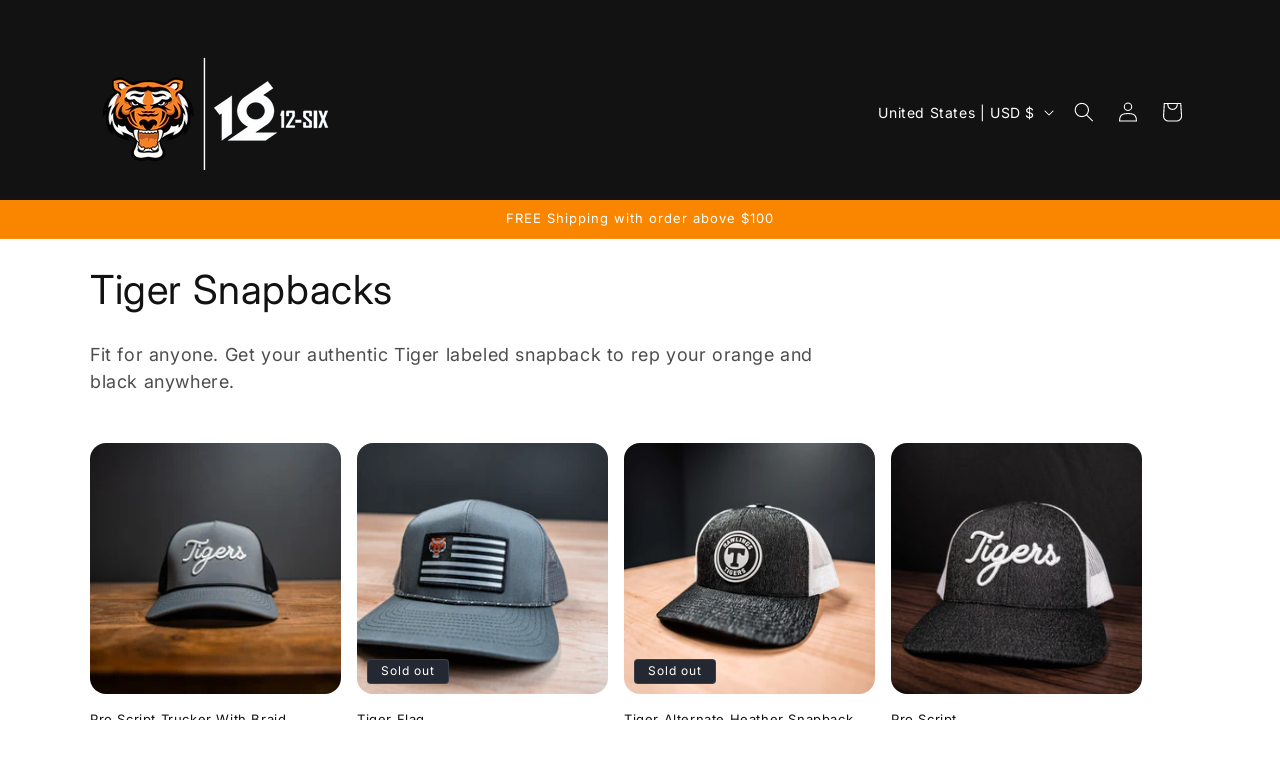

--- FILE ---
content_type: text/html; charset=UTF-8
request_url: https://www.stilyoapps.com/reconvert/reconvert_script_tags.php?shop=12-six.myshopify.com&store_client_id=QUpWcklreDk5Q3B6OTNLbzc3Q052UT09
body_size: 0
content:
{"result":"success","security_token":"$2y$10$cdj5LeQFrE\/Txn.cZK2lgOQb.qPfnYvphZpklXFC0P\/yXRXIQWCxq"}